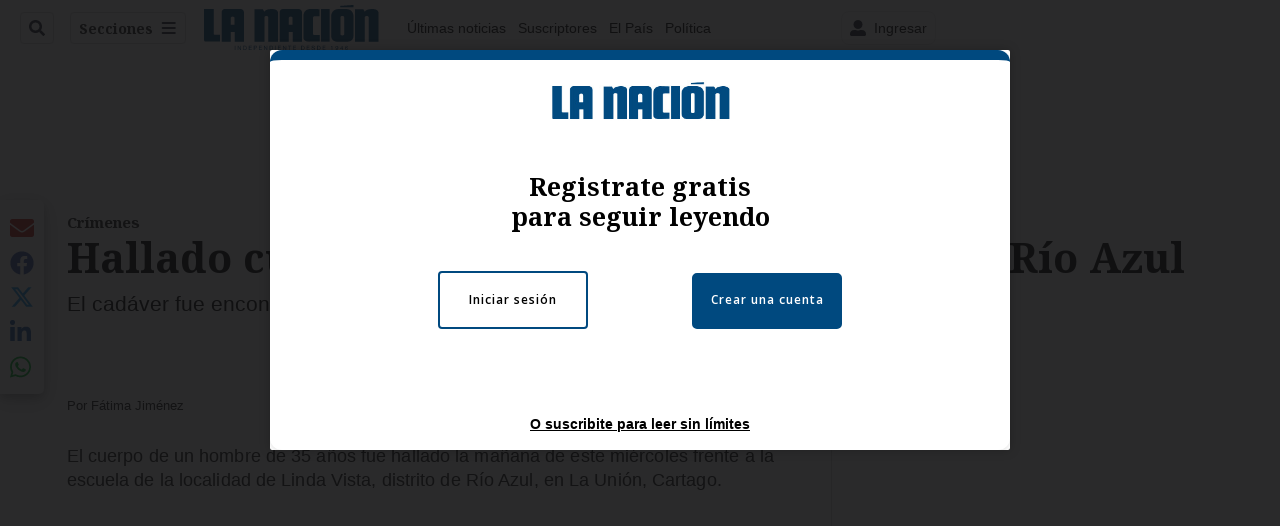

--- FILE ---
content_type: application/javascript; charset=utf-8
request_url: https://fundingchoicesmessages.google.com/f/AGSKWxX2T_g0QgcnJprwh5vakRqn1nsH_eFSVlyRKx2T4ayPcpcq4oMaCFnpuX49ZB9DpWt31Sggkvi8nQu5ozOfs2dGQLsvYz99LU9hny91NKDTn5Ep7haJkUUEItFi_cV7NovGG_jVZs79dv0-VWMydsVLCkUK-NDfiDA6fujzcpNmSfspJlUMBcNPtGJN/_/advertising300x250./ad-renderer..theadtech./oncc-ad./ad/bottom.
body_size: -1289
content:
window['be47a88b-d320-403b-a8d5-1e3f7214fc3e'] = true;

--- FILE ---
content_type: text/plain; charset=utf-8
request_url: https://clavis-gruponacion-prod.arc-perso.aws.arc.pub/clavis/training/site/la-nacion/documents/recommendations?limit=3
body_size: 15850
content:
{"type": "results", "version": "0.6.0", "content_elements": [{"canonical_url": "/puro-deporte/futbol/la-gran-figura-de-saprissa-entrena-por-aparte/TD4SPX6DPRC4FPXCOALIXTOLRY/story/", "created_date": "2026-01-22T01:55:44.547Z", "display_date": "2026-01-22T12:10:00Z", "headlines": {"basic": "La gran figura de Saprissa entrena por aparte mientras negocia su renovaci\u00f3n", "meta_title": "", "mobile": "", "native": "", "print": "", "tablet": "", "web": ""}, "last_updated_date": "2026-01-22T12:10:00.361Z", "promo_items": {"basic": {"_id": "CWXWQ5VBSZDLPL3YTOUKMCIEGQ", "additional_properties": {"fullSizeResizeUrl": "/resizer/v2/CWXWQ5VBSZDLPL3YTOUKMCIEGQ?auth=ae4fb6c32d9d10d0f0c56b834783ddf11466087c444bbee685848a701e14e6ea", "galleries": [], "keywords": ["deportivo saprissa", "escudo", "redes sociales"], "mime_type": "application/octet-stream", "originalName": "td2104-rueda3.jpg", "originalUrl": "https://cloudfront-us-east-1.images.arcpublishing.com/gruponacion/CWXWQ5VBSZDLPL3YTOUKMCIEGQ", "proxyUrl": "/resizer/v2/CWXWQ5VBSZDLPL3YTOUKMCIEGQ?auth=ae4fb6c32d9d10d0f0c56b834783ddf11466087c444bbee685848a701e14e6ea", "published": true, "resizeUrl": "/resizer/v2/CWXWQ5VBSZDLPL3YTOUKMCIEGQ?auth=ae4fb6c32d9d10d0f0c56b834783ddf11466087c444bbee685848a701e14e6ea", "restricted": false, "takenOn": "2017-04-20T22:31:00Z", "thumbnailResizeUrl": "/resizer/v2/CWXWQ5VBSZDLPL3YTOUKMCIEGQ?auth=ae4fb6c32d9d10d0f0c56b834783ddf11466087c444bbee685848a701e14e6ea&width=300", "version": 3, "roles": []}, "address": {}, "auth": {"1": "ae4fb6c32d9d10d0f0c56b834783ddf11466087c444bbee685848a701e14e6ea"}, "caption": "Logo del Deportivo Saprissa, tomado del sitio web Foro de Costa Rica. Rueda la bola", "created_date": "2017-04-20T22:31:47Z", "credits": {"by": []}, "height": 943, "last_updated_date": "2017-08-26T01:55:48Z", "licensable": false, "owner": {"id": "gruponacion"}, "source": {"additional_properties": {"editor": "photo center"}, "edit_url": "https://gruponacion.arcpublishing.com/photo/CWXWQ5VBSZDLPL3YTOUKMCIEGQ", "system": "photo center"}, "subtitle": "Deportivo Saprissa", "taxonomy": {}, "type": "image", "url": "https://cloudfront-us-east-1.images.arcpublishing.com/gruponacion/CWXWQ5VBSZDLPL3YTOUKMCIEGQ", "version": "0.10.9", "width": 1143}}, "publish_date": "2026-01-22T12:10:00.000Z", "taxonomy": {"primary_section": {"_id": "/puro-deporte/futbol"}}, "website": "la-nacion", "website_url": "/puro-deporte/futbol/la-gran-figura-de-saprissa-entrena-por-aparte/TD4SPX6DPRC4FPXCOALIXTOLRY/story/", "websites": {"la-nacion": {"website_section": {"_id": "/puro-deporte/futbol", "_website": "la-nacion", "type": "section", "version": "0.6.0", "name": "F\u00fatbol", "description": "Siga de cerca el f\u00fatbol nacional e internacional con noticias, an\u00e1lisis, resultados y las historias m\u00e1s destacadas. Desde el f\u00fatbol costarricense hasta las ligas m\u00e1s importantes del planeta.", "path": "/puro-deporte/futbol", "parent_id": "/puro-deporte", "parent": {"default": "/puro-deporte"}, "additional_properties": {"original": {"_id": "/puro-deporte/futbol", "_website": "la-nacion", "name": "F\u00fatbol", "inactive": false, "ancestors": {"default": ["/puro-deporte"], "menuComposer": ["/puro-deporte", "/"], "hamburger-menu": ["/puro-deporte", "/"]}, "parent": {"default": "/puro-deporte", "menuComposer": "/puro-deporte", "hamburger-menu": "/puro-deporte"}, "_admin": {"alias_ids": ["/puro-deporte/futbol"], "commercial_node": null, "default_content": null, "tracking_node": null}, "advertisement": {"ad_unit_section": null, "network_code": "175346488", "unit_code": null}, "in_the_news": {"in_the_news_usebasepage": "/in-the-news-forsections/", "in_the_news_usefeature": null, "in_the_news_usesectionbar": "false"}, "navigation": {"display_in_top_strip": null, "nav_display": null, "nav_title": null}, "site": {"author_slug": null, "native_app_rendering": null, "site_about": null, "site_description": "Siga de cerca el f\u00fatbol nacional e internacional con noticias, an\u00e1lisis, resultados y las historias m\u00e1s destacadas. Desde el f\u00fatbol costarricense hasta las ligas m\u00e1s importantes del planeta.", "site_keywords": "f\u00fatbol, f\u00fatbol costarricense, f\u00fatbol internacional, noticias de f\u00fatbol, ligas de f\u00fatbol, resultados f\u00fatbol Costa Rica", "site_tagline": null, "site_title": "F\u00fatbol: Lo mejor del deporte rey en Costa Rica y el mundo", "site_url": "/puro-deporte/futbol"}, "social": {"archives": null, "facebook": null, "rss": null, "twitter": null}, "story_list": {"story_list_content": {}}, "node_type": "section", "order": {"menuComposer": 2001, "hamburger-menu": 2001}}}, "_website_section_id": "la-nacion./puro-deporte/futbol"}, "website_url": "/puro-deporte/futbol/la-gran-figura-de-saprissa-entrena-por-aparte/TD4SPX6DPRC4FPXCOALIXTOLRY/story/"}}, "_id": "TD4SPX6DPRC4FPXCOALIXTOLRY"}, {"canonical_url": "/politica/ariel-robles-se-conmueve-y-tiembla-al-sincerarse/J2GMTN4H4BHP7J75TJLTCJ25ZI/story/", "created_date": "2026-01-22T03:34:52.490Z", "display_date": "2026-01-22T04:03:13.175Z", "headlines": {"basic": "Ariel Robles se conmueve y tiembla al sincerarse sobre dif\u00edcil situaci\u00f3n que vive, el Antidebate TD M\u00e1s expone fibras de cuatro candidatos", "meta_title": "", "mobile": "", "native": "", "print": "", "tablet": "", "web": ""}, "last_updated_date": "2026-01-22T04:03:13.262Z", "promo_items": {"basic": {"_id": "GJLKAZS6OJHTBPIRCS6SZOHFYQ", "additional_properties": {"fullSizeResizeUrl": "/resizer/v2/GJLKAZS6OJHTBPIRCS6SZOHFYQ.jpg?auth=69997961619bad23c023235b892e320cc239bbee5ad0967c8622b674589ac7fe", "galleries": [], "ingestionMethod": "manual", "keywords": [], "mime_type": "image/jpeg", "originalName": "DebateTD+_JCordero-02.jpg", "originalUrl": "https://cloudfront-us-east-1.images.arcpublishing.com/gruponacion/GJLKAZS6OJHTBPIRCS6SZOHFYQ.jpg", "proxyUrl": "/resizer/v2/GJLKAZS6OJHTBPIRCS6SZOHFYQ.jpg?auth=69997961619bad23c023235b892e320cc239bbee5ad0967c8622b674589ac7fe", "published": true, "resizeUrl": "/resizer/v2/GJLKAZS6OJHTBPIRCS6SZOHFYQ.jpg?auth=69997961619bad23c023235b892e320cc239bbee5ad0967c8622b674589ac7fe", "restricted": false, "takenOn": "2026-01-22T01:47:44Z", "thumbnailResizeUrl": "/resizer/v2/GJLKAZS6OJHTBPIRCS6SZOHFYQ.jpg?auth=69997961619bad23c023235b892e320cc239bbee5ad0967c8622b674589ac7fe&width=300", "version": 1, "template_id": 1215}, "address": {}, "alt_text": "21/01/2026, San Jos\u00e9, Estudio Marco Picado, Canal 7, Debate de TD+ con los candidatos Claudia Dobles, \u00c1lvaro Ramos, Juan Carlos Hidalgo y Ariel Robles.", "auth": {"1": "69997961619bad23c023235b892e320cc239bbee5ad0967c8622b674589ac7fe"}, "caption": "21/01/2026, San Jos\u00e9, Estudio Marco Picado, Canal 7, Debate de TD+ con los candidatos Claudia Dobles, \u00c1lvaro Ramos, Juan Carlos Hidalgo y Ariel Robles.", "created_date": "2026-01-22T03:53:15Z", "credits": {"affiliation": [{"name": "Jos\u00e9 Cordero", "type": "author"}], "by": [{"byline": "Jose Cordero", "name": "Jose Cordero", "type": "author"}]}, "geo": {}, "height": 1688, "image_type": "photograph", "last_updated_date": "2026-01-22T03:53:22Z", "licensable": false, "owner": {"id": "gruponacion", "sponsored": false}, "related_content": {"derivative_of": [{"referent": {"id": "RSTN7RP7IREEJOTEGBIUMI7REA", "type": "image"}, "type": "reference"}]}, "source": {"additional_properties": {"editor": "photo center"}, "edit_url": "https://gruponacion.arcpublishing.com/photo/GJLKAZS6OJHTBPIRCS6SZOHFYQ", "system": "photo center"}, "subtitle": "Debate de TE+", "taxonomy": {"associated_tasks": []}, "type": "image", "url": "https://cloudfront-us-east-1.images.arcpublishing.com/gruponacion/GJLKAZS6OJHTBPIRCS6SZOHFYQ.jpg", "version": "0.10.9", "width": 3000}}, "publish_date": "2026-01-22T04:03:13.175Z", "taxonomy": {"primary_section": {"_id": "/politica"}}, "website": "la-nacion", "website_url": "/politica/ariel-robles-se-conmueve-y-tiembla-al-sincerarse/J2GMTN4H4BHP7J75TJLTCJ25ZI/story/", "websites": {"la-nacion": {"website_section": {"_id": "/politica", "_website": "la-nacion", "type": "section", "version": "0.6.0", "name": "Pol\u00edtica", "description": "Las \u00faltimas noticias sobre pol\u00edtica en Costa Rica. Encuentre informaci\u00f3n de los acontecimientos m\u00e1s relevantes del gobierno, partidos pol\u00edticos y reformas legislativas. Mant\u00e9ngase enterado sobre lo que sucede con los diputados de la Asamblea Legislativa, ministros, ministerios y m\u00e1s de la situaci\u00f3n pol\u00edtica nacional.", "path": "/politica", "parent_id": "/", "parent": {"default": "/"}, "additional_properties": {"original": {"_id": "/politica", "_website": "la-nacion", "name": "Pol\u00edtica", "inactive": false, "ancestors": {"default": [], "menuComposer": ["/"], "hamburger-menu": ["/"], "horizontal-menu": ["/"]}, "parent": {"default": "/", "menuComposer": "/", "hamburger-menu": "/", "horizontal-menu": "/"}, "_admin": {"alias_ids": ["/politica"], "commercial_node": null, "default_content": null, "tracking_node": null}, "advertisement": {"ad_unit_section": null, "network_code": "175346488", "unit_code": null}, "in_the_news": {"in_the_news_usebasepage": "/in-the-news-forsections/", "in_the_news_usefeature": null, "in_the_news_usesectionbar": "false"}, "navigation": {"display_in_top_strip": null, "nav_display": null, "nav_title": null}, "site": {"author_slug": null, "native_app_rendering": null, "site_about": null, "site_description": "Las \u00faltimas noticias sobre pol\u00edtica en Costa Rica. Encuentre informaci\u00f3n de los acontecimientos m\u00e1s relevantes del gobierno, partidos pol\u00edticos y reformas legislativas. Mant\u00e9ngase enterado sobre lo que sucede con los diputados de la Asamblea Legislativa, ministros, ministerios y m\u00e1s de la situaci\u00f3n pol\u00edtica nacional.", "site_keywords": "Constituci\u00f3n Pol\u00edtica de Costa Rica, partidos pol\u00edticos, Asamblea Legislativa, agenda pol\u00edtica, ministerios de Costa Rica, diputados, encuestas, presidente de la Rep\u00fablica, presidencia, Sala IV, elecciones, casos de corrupci\u00f3n pol\u00edtica, Tribunal Supremo de Elecciones.", "site_tagline": null, "site_title": "Noticias de pol\u00edtica en Costa Rica", "site_url": "/politica"}, "social": {"archives": null, "facebook": null, "rss": null, "twitter": null}, "story_list": {"story_list_content": {}}, "node_type": "section", "order": {"menuComposer": 1030, "hamburger-menu": 1006, "horizontal-menu": 1004}}}, "_website_section_id": "la-nacion./politica"}, "website_url": "/politica/ariel-robles-se-conmueve-y-tiembla-al-sincerarse/J2GMTN4H4BHP7J75TJLTCJ25ZI/story/"}}, "_id": "J2GMTN4H4BHP7J75TJLTCJ25ZI"}, {"canonical_url": "/viva/en-el-antidebate-de-teletica-sucedio-lo-inevitable/3XME3ZENIVHEXB5CU3EPEKJCMQ/story/", "created_date": "2026-01-22T03:00:22.191Z", "display_date": "2026-01-22T05:06:17.076Z", "headlines": {"basic": "En el \u2018Antidebate\u2019 de Teletica sucedi\u00f3 lo inevitable: esto pas\u00f3 en la noche de chistes y dardos", "meta_title": "", "mobile": "", "native": "", "print": "", "tablet": "", "web": ""}, "last_updated_date": "2026-01-22T05:33:53.105Z", "promo_items": {"basic": {"_id": "L7GTOXFK3ZA4FAKJR2KYI4QH2A", "additional_properties": {"fullSizeResizeUrl": "/resizer/v2/L7GTOXFK3ZA4FAKJR2KYI4QH2A.jpeg?auth=4a668ba61087d535b6cbbe381bfa423da5adccfc35d122bf4d375451c16cadc3", "galleries": [], "ingestionMethod": "manual", "iptc_job_identifier": "A", "mime_type": "image/jpeg", "originalName": "WhatsApp Image 2026-01-21 at 9.15.49 PM.jpeg", "originalUrl": "https://cloudfront-us-east-1.images.arcpublishing.com/gruponacion/L7GTOXFK3ZA4FAKJR2KYI4QH2A.jpeg", "proxyUrl": "/resizer/v2/L7GTOXFK3ZA4FAKJR2KYI4QH2A.jpeg?auth=4a668ba61087d535b6cbbe381bfa423da5adccfc35d122bf4d375451c16cadc3", "published": true, "resizeUrl": "/resizer/v2/L7GTOXFK3ZA4FAKJR2KYI4QH2A.jpeg?auth=4a668ba61087d535b6cbbe381bfa423da5adccfc35d122bf4d375451c16cadc3", "restricted": false, "thumbnailResizeUrl": "/resizer/v2/L7GTOXFK3ZA4FAKJR2KYI4QH2A.jpeg?auth=4a668ba61087d535b6cbbe381bfa423da5adccfc35d122bf4d375451c16cadc3&width=300", "version": 0, "template_id": 1203}, "address": {}, "alt_text": "21/01/2026, San Jos\u00e9, Estudio Marco Picado, Canal 7, Debate de TD+ con los candidatos Claudia Dobles, \u00c1lvaro Ramos, Juan Carlos Hidalgo y Ariel Robles.", "auth": {"1": "4a668ba61087d535b6cbbe381bfa423da5adccfc35d122bf4d375451c16cadc3"}, "caption": "21/01/2026, San Jos\u00e9, Estudio Marco Picado, Canal 7, Debate de TD+ con los candidatos Claudia Dobles, \u00c1lvaro Ramos, Juan Carlos Hidalgo y Ariel Robles.", "created_date": "2026-01-22T04:05:01Z", "credits": {"affiliation": [{"name": "LN", "type": "author"}], "by": [{"byline": "TD+ ", "name": " TD+ ", "type": "author"}]}, "height": 688, "image_type": "photograph", "last_updated_date": "2026-01-22T04:05:01Z", "licensable": false, "owner": {"id": "gruponacion", "sponsored": false}, "source": {"additional_properties": {"editor": "photo center"}, "edit_url": "https://gruponacion.arcpublishing.com/photo/L7GTOXFK3ZA4FAKJR2KYI4QH2A", "system": "photo center"}, "subtitle": "TD+", "taxonomy": {"associated_tasks": []}, "type": "image", "url": "https://cloudfront-us-east-1.images.arcpublishing.com/gruponacion/L7GTOXFK3ZA4FAKJR2KYI4QH2A.jpeg", "version": "0.10.9", "width": 1032, "syndication": {}, "creditIPTC": "LN"}}, "publish_date": "2026-01-22T05:33:52.942Z", "taxonomy": {"primary_section": {"_id": "/viva"}}, "website": "la-nacion", "website_url": "/viva/en-el-antidebate-de-teletica-sucedio-lo-inevitable/3XME3ZENIVHEXB5CU3EPEKJCMQ/story/", "websites": {"la-nacion": {"website_section": {"_id": "/viva", "_website": "la-nacion", "type": "section", "version": "0.6.0", "name": "Viva", "description": "Viva", "path": "/viva", "parent_id": "/", "parent": {"default": "/"}, "additional_properties": {"original": {"_id": "/viva", "site": {"site_title": "Viva", "site_url": "/viva/", "site_about": null, "site_tagline": null, "site_description": "Viva", "site_keywords": "Noticias de entretenimiento, Costa Rica, famosos, cine, moda, m\u00fasica, series, pel\u00edculas, far\u00e1ndula", "native_app_rendering": null}, "social": {"twitter": null, "rss": null, "facebook": null, "archives": null}, "_admin": {"default_content": null, "tracking_node": null, "alias_ids": ["/la-nacion/viva"], "commercial_node": null}, "story_list": {"story_list_content": {}}, "in_the_news": {"in_the_news_usefeature": null, "in_the_news_usesectionbar": "false", "in_the_news_usebasepage": "/in-the-news-forsections/"}, "navigation": {"display_in_top_strip": null, "nav_display": null, "nav_title": null}, "advertisement": {"network_code": "175346488", "unit_code": "nacion/nacion_entretenimiento", "ad_unit_section": "/175346488/nacion/nacion_entretenimiento"}, "_website": "la-nacion", "name": "Viva", "order": {"LN-Hamburguesa": 1007, "HamburgerMenu": 1008, "LNVideos": 1006, "LN_BusquedaAvanzada": 1008, "hamburger-menu": 1011, "default": 1035, "composer": 1007, "horizontal-menu": 1011, "search-menu": 1007, "menuComposer": 1019}, "parent": {"default": "/", "LNVideos": "/", "LN-Hamburguesa": "/", "EF-Hamburguesa": null, "LN_BusquedaAvanzada": "/", "LN_BusquedaAvanzada2": null, "hamburger-menu": "/", "footer-menu": null, "HamburgerMenu": "/", "composer": "/", "horizontal-menu": "/", "search-menu": "/", "menuComposer": "/"}, "ancestors": {"default": ["/"], "LNVideos": [], "LN-Hamburguesa": [], "EF-Hamburguesa": [], "LN_BusquedaAvanzada": ["/"], "LN_BusquedaAvanzada2": [], "hamburger-menu": ["/"], "footer-menu": [], "HamburgerMenu": ["/"], "composer": ["/"], "horizontal-menu": ["/"], "search-menu": ["/"], "menuComposer": ["/"]}, "inactive": false, "node_type": "section"}}, "_website_section_id": "la-nacion./viva"}, "website_url": "/viva/en-el-antidebate-de-teletica-sucedio-lo-inevitable/3XME3ZENIVHEXB5CU3EPEKJCMQ/story/"}}, "_id": "3XME3ZENIVHEXB5CU3EPEKJCMQ"}]}